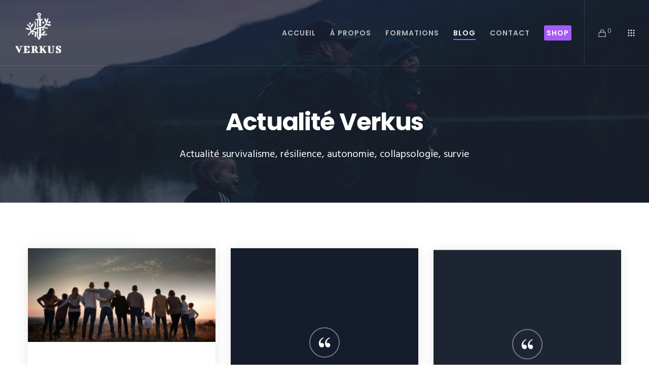

--- FILE ---
content_type: text/html; charset=utf-8
request_url: https://www.google.com/recaptcha/api2/anchor?ar=1&k=6LdLwfwUAAAAAJWBz2Dwl5LxCr4s5Eq-P0o9THMk&co=aHR0cHM6Ly92ZXJrdXMuZnI6NDQz&hl=en&v=N67nZn4AqZkNcbeMu4prBgzg&size=invisible&anchor-ms=20000&execute-ms=30000&cb=8l05ta41p2wm
body_size: 48527
content:
<!DOCTYPE HTML><html dir="ltr" lang="en"><head><meta http-equiv="Content-Type" content="text/html; charset=UTF-8">
<meta http-equiv="X-UA-Compatible" content="IE=edge">
<title>reCAPTCHA</title>
<style type="text/css">
/* cyrillic-ext */
@font-face {
  font-family: 'Roboto';
  font-style: normal;
  font-weight: 400;
  font-stretch: 100%;
  src: url(//fonts.gstatic.com/s/roboto/v48/KFO7CnqEu92Fr1ME7kSn66aGLdTylUAMa3GUBHMdazTgWw.woff2) format('woff2');
  unicode-range: U+0460-052F, U+1C80-1C8A, U+20B4, U+2DE0-2DFF, U+A640-A69F, U+FE2E-FE2F;
}
/* cyrillic */
@font-face {
  font-family: 'Roboto';
  font-style: normal;
  font-weight: 400;
  font-stretch: 100%;
  src: url(//fonts.gstatic.com/s/roboto/v48/KFO7CnqEu92Fr1ME7kSn66aGLdTylUAMa3iUBHMdazTgWw.woff2) format('woff2');
  unicode-range: U+0301, U+0400-045F, U+0490-0491, U+04B0-04B1, U+2116;
}
/* greek-ext */
@font-face {
  font-family: 'Roboto';
  font-style: normal;
  font-weight: 400;
  font-stretch: 100%;
  src: url(//fonts.gstatic.com/s/roboto/v48/KFO7CnqEu92Fr1ME7kSn66aGLdTylUAMa3CUBHMdazTgWw.woff2) format('woff2');
  unicode-range: U+1F00-1FFF;
}
/* greek */
@font-face {
  font-family: 'Roboto';
  font-style: normal;
  font-weight: 400;
  font-stretch: 100%;
  src: url(//fonts.gstatic.com/s/roboto/v48/KFO7CnqEu92Fr1ME7kSn66aGLdTylUAMa3-UBHMdazTgWw.woff2) format('woff2');
  unicode-range: U+0370-0377, U+037A-037F, U+0384-038A, U+038C, U+038E-03A1, U+03A3-03FF;
}
/* math */
@font-face {
  font-family: 'Roboto';
  font-style: normal;
  font-weight: 400;
  font-stretch: 100%;
  src: url(//fonts.gstatic.com/s/roboto/v48/KFO7CnqEu92Fr1ME7kSn66aGLdTylUAMawCUBHMdazTgWw.woff2) format('woff2');
  unicode-range: U+0302-0303, U+0305, U+0307-0308, U+0310, U+0312, U+0315, U+031A, U+0326-0327, U+032C, U+032F-0330, U+0332-0333, U+0338, U+033A, U+0346, U+034D, U+0391-03A1, U+03A3-03A9, U+03B1-03C9, U+03D1, U+03D5-03D6, U+03F0-03F1, U+03F4-03F5, U+2016-2017, U+2034-2038, U+203C, U+2040, U+2043, U+2047, U+2050, U+2057, U+205F, U+2070-2071, U+2074-208E, U+2090-209C, U+20D0-20DC, U+20E1, U+20E5-20EF, U+2100-2112, U+2114-2115, U+2117-2121, U+2123-214F, U+2190, U+2192, U+2194-21AE, U+21B0-21E5, U+21F1-21F2, U+21F4-2211, U+2213-2214, U+2216-22FF, U+2308-230B, U+2310, U+2319, U+231C-2321, U+2336-237A, U+237C, U+2395, U+239B-23B7, U+23D0, U+23DC-23E1, U+2474-2475, U+25AF, U+25B3, U+25B7, U+25BD, U+25C1, U+25CA, U+25CC, U+25FB, U+266D-266F, U+27C0-27FF, U+2900-2AFF, U+2B0E-2B11, U+2B30-2B4C, U+2BFE, U+3030, U+FF5B, U+FF5D, U+1D400-1D7FF, U+1EE00-1EEFF;
}
/* symbols */
@font-face {
  font-family: 'Roboto';
  font-style: normal;
  font-weight: 400;
  font-stretch: 100%;
  src: url(//fonts.gstatic.com/s/roboto/v48/KFO7CnqEu92Fr1ME7kSn66aGLdTylUAMaxKUBHMdazTgWw.woff2) format('woff2');
  unicode-range: U+0001-000C, U+000E-001F, U+007F-009F, U+20DD-20E0, U+20E2-20E4, U+2150-218F, U+2190, U+2192, U+2194-2199, U+21AF, U+21E6-21F0, U+21F3, U+2218-2219, U+2299, U+22C4-22C6, U+2300-243F, U+2440-244A, U+2460-24FF, U+25A0-27BF, U+2800-28FF, U+2921-2922, U+2981, U+29BF, U+29EB, U+2B00-2BFF, U+4DC0-4DFF, U+FFF9-FFFB, U+10140-1018E, U+10190-1019C, U+101A0, U+101D0-101FD, U+102E0-102FB, U+10E60-10E7E, U+1D2C0-1D2D3, U+1D2E0-1D37F, U+1F000-1F0FF, U+1F100-1F1AD, U+1F1E6-1F1FF, U+1F30D-1F30F, U+1F315, U+1F31C, U+1F31E, U+1F320-1F32C, U+1F336, U+1F378, U+1F37D, U+1F382, U+1F393-1F39F, U+1F3A7-1F3A8, U+1F3AC-1F3AF, U+1F3C2, U+1F3C4-1F3C6, U+1F3CA-1F3CE, U+1F3D4-1F3E0, U+1F3ED, U+1F3F1-1F3F3, U+1F3F5-1F3F7, U+1F408, U+1F415, U+1F41F, U+1F426, U+1F43F, U+1F441-1F442, U+1F444, U+1F446-1F449, U+1F44C-1F44E, U+1F453, U+1F46A, U+1F47D, U+1F4A3, U+1F4B0, U+1F4B3, U+1F4B9, U+1F4BB, U+1F4BF, U+1F4C8-1F4CB, U+1F4D6, U+1F4DA, U+1F4DF, U+1F4E3-1F4E6, U+1F4EA-1F4ED, U+1F4F7, U+1F4F9-1F4FB, U+1F4FD-1F4FE, U+1F503, U+1F507-1F50B, U+1F50D, U+1F512-1F513, U+1F53E-1F54A, U+1F54F-1F5FA, U+1F610, U+1F650-1F67F, U+1F687, U+1F68D, U+1F691, U+1F694, U+1F698, U+1F6AD, U+1F6B2, U+1F6B9-1F6BA, U+1F6BC, U+1F6C6-1F6CF, U+1F6D3-1F6D7, U+1F6E0-1F6EA, U+1F6F0-1F6F3, U+1F6F7-1F6FC, U+1F700-1F7FF, U+1F800-1F80B, U+1F810-1F847, U+1F850-1F859, U+1F860-1F887, U+1F890-1F8AD, U+1F8B0-1F8BB, U+1F8C0-1F8C1, U+1F900-1F90B, U+1F93B, U+1F946, U+1F984, U+1F996, U+1F9E9, U+1FA00-1FA6F, U+1FA70-1FA7C, U+1FA80-1FA89, U+1FA8F-1FAC6, U+1FACE-1FADC, U+1FADF-1FAE9, U+1FAF0-1FAF8, U+1FB00-1FBFF;
}
/* vietnamese */
@font-face {
  font-family: 'Roboto';
  font-style: normal;
  font-weight: 400;
  font-stretch: 100%;
  src: url(//fonts.gstatic.com/s/roboto/v48/KFO7CnqEu92Fr1ME7kSn66aGLdTylUAMa3OUBHMdazTgWw.woff2) format('woff2');
  unicode-range: U+0102-0103, U+0110-0111, U+0128-0129, U+0168-0169, U+01A0-01A1, U+01AF-01B0, U+0300-0301, U+0303-0304, U+0308-0309, U+0323, U+0329, U+1EA0-1EF9, U+20AB;
}
/* latin-ext */
@font-face {
  font-family: 'Roboto';
  font-style: normal;
  font-weight: 400;
  font-stretch: 100%;
  src: url(//fonts.gstatic.com/s/roboto/v48/KFO7CnqEu92Fr1ME7kSn66aGLdTylUAMa3KUBHMdazTgWw.woff2) format('woff2');
  unicode-range: U+0100-02BA, U+02BD-02C5, U+02C7-02CC, U+02CE-02D7, U+02DD-02FF, U+0304, U+0308, U+0329, U+1D00-1DBF, U+1E00-1E9F, U+1EF2-1EFF, U+2020, U+20A0-20AB, U+20AD-20C0, U+2113, U+2C60-2C7F, U+A720-A7FF;
}
/* latin */
@font-face {
  font-family: 'Roboto';
  font-style: normal;
  font-weight: 400;
  font-stretch: 100%;
  src: url(//fonts.gstatic.com/s/roboto/v48/KFO7CnqEu92Fr1ME7kSn66aGLdTylUAMa3yUBHMdazQ.woff2) format('woff2');
  unicode-range: U+0000-00FF, U+0131, U+0152-0153, U+02BB-02BC, U+02C6, U+02DA, U+02DC, U+0304, U+0308, U+0329, U+2000-206F, U+20AC, U+2122, U+2191, U+2193, U+2212, U+2215, U+FEFF, U+FFFD;
}
/* cyrillic-ext */
@font-face {
  font-family: 'Roboto';
  font-style: normal;
  font-weight: 500;
  font-stretch: 100%;
  src: url(//fonts.gstatic.com/s/roboto/v48/KFO7CnqEu92Fr1ME7kSn66aGLdTylUAMa3GUBHMdazTgWw.woff2) format('woff2');
  unicode-range: U+0460-052F, U+1C80-1C8A, U+20B4, U+2DE0-2DFF, U+A640-A69F, U+FE2E-FE2F;
}
/* cyrillic */
@font-face {
  font-family: 'Roboto';
  font-style: normal;
  font-weight: 500;
  font-stretch: 100%;
  src: url(//fonts.gstatic.com/s/roboto/v48/KFO7CnqEu92Fr1ME7kSn66aGLdTylUAMa3iUBHMdazTgWw.woff2) format('woff2');
  unicode-range: U+0301, U+0400-045F, U+0490-0491, U+04B0-04B1, U+2116;
}
/* greek-ext */
@font-face {
  font-family: 'Roboto';
  font-style: normal;
  font-weight: 500;
  font-stretch: 100%;
  src: url(//fonts.gstatic.com/s/roboto/v48/KFO7CnqEu92Fr1ME7kSn66aGLdTylUAMa3CUBHMdazTgWw.woff2) format('woff2');
  unicode-range: U+1F00-1FFF;
}
/* greek */
@font-face {
  font-family: 'Roboto';
  font-style: normal;
  font-weight: 500;
  font-stretch: 100%;
  src: url(//fonts.gstatic.com/s/roboto/v48/KFO7CnqEu92Fr1ME7kSn66aGLdTylUAMa3-UBHMdazTgWw.woff2) format('woff2');
  unicode-range: U+0370-0377, U+037A-037F, U+0384-038A, U+038C, U+038E-03A1, U+03A3-03FF;
}
/* math */
@font-face {
  font-family: 'Roboto';
  font-style: normal;
  font-weight: 500;
  font-stretch: 100%;
  src: url(//fonts.gstatic.com/s/roboto/v48/KFO7CnqEu92Fr1ME7kSn66aGLdTylUAMawCUBHMdazTgWw.woff2) format('woff2');
  unicode-range: U+0302-0303, U+0305, U+0307-0308, U+0310, U+0312, U+0315, U+031A, U+0326-0327, U+032C, U+032F-0330, U+0332-0333, U+0338, U+033A, U+0346, U+034D, U+0391-03A1, U+03A3-03A9, U+03B1-03C9, U+03D1, U+03D5-03D6, U+03F0-03F1, U+03F4-03F5, U+2016-2017, U+2034-2038, U+203C, U+2040, U+2043, U+2047, U+2050, U+2057, U+205F, U+2070-2071, U+2074-208E, U+2090-209C, U+20D0-20DC, U+20E1, U+20E5-20EF, U+2100-2112, U+2114-2115, U+2117-2121, U+2123-214F, U+2190, U+2192, U+2194-21AE, U+21B0-21E5, U+21F1-21F2, U+21F4-2211, U+2213-2214, U+2216-22FF, U+2308-230B, U+2310, U+2319, U+231C-2321, U+2336-237A, U+237C, U+2395, U+239B-23B7, U+23D0, U+23DC-23E1, U+2474-2475, U+25AF, U+25B3, U+25B7, U+25BD, U+25C1, U+25CA, U+25CC, U+25FB, U+266D-266F, U+27C0-27FF, U+2900-2AFF, U+2B0E-2B11, U+2B30-2B4C, U+2BFE, U+3030, U+FF5B, U+FF5D, U+1D400-1D7FF, U+1EE00-1EEFF;
}
/* symbols */
@font-face {
  font-family: 'Roboto';
  font-style: normal;
  font-weight: 500;
  font-stretch: 100%;
  src: url(//fonts.gstatic.com/s/roboto/v48/KFO7CnqEu92Fr1ME7kSn66aGLdTylUAMaxKUBHMdazTgWw.woff2) format('woff2');
  unicode-range: U+0001-000C, U+000E-001F, U+007F-009F, U+20DD-20E0, U+20E2-20E4, U+2150-218F, U+2190, U+2192, U+2194-2199, U+21AF, U+21E6-21F0, U+21F3, U+2218-2219, U+2299, U+22C4-22C6, U+2300-243F, U+2440-244A, U+2460-24FF, U+25A0-27BF, U+2800-28FF, U+2921-2922, U+2981, U+29BF, U+29EB, U+2B00-2BFF, U+4DC0-4DFF, U+FFF9-FFFB, U+10140-1018E, U+10190-1019C, U+101A0, U+101D0-101FD, U+102E0-102FB, U+10E60-10E7E, U+1D2C0-1D2D3, U+1D2E0-1D37F, U+1F000-1F0FF, U+1F100-1F1AD, U+1F1E6-1F1FF, U+1F30D-1F30F, U+1F315, U+1F31C, U+1F31E, U+1F320-1F32C, U+1F336, U+1F378, U+1F37D, U+1F382, U+1F393-1F39F, U+1F3A7-1F3A8, U+1F3AC-1F3AF, U+1F3C2, U+1F3C4-1F3C6, U+1F3CA-1F3CE, U+1F3D4-1F3E0, U+1F3ED, U+1F3F1-1F3F3, U+1F3F5-1F3F7, U+1F408, U+1F415, U+1F41F, U+1F426, U+1F43F, U+1F441-1F442, U+1F444, U+1F446-1F449, U+1F44C-1F44E, U+1F453, U+1F46A, U+1F47D, U+1F4A3, U+1F4B0, U+1F4B3, U+1F4B9, U+1F4BB, U+1F4BF, U+1F4C8-1F4CB, U+1F4D6, U+1F4DA, U+1F4DF, U+1F4E3-1F4E6, U+1F4EA-1F4ED, U+1F4F7, U+1F4F9-1F4FB, U+1F4FD-1F4FE, U+1F503, U+1F507-1F50B, U+1F50D, U+1F512-1F513, U+1F53E-1F54A, U+1F54F-1F5FA, U+1F610, U+1F650-1F67F, U+1F687, U+1F68D, U+1F691, U+1F694, U+1F698, U+1F6AD, U+1F6B2, U+1F6B9-1F6BA, U+1F6BC, U+1F6C6-1F6CF, U+1F6D3-1F6D7, U+1F6E0-1F6EA, U+1F6F0-1F6F3, U+1F6F7-1F6FC, U+1F700-1F7FF, U+1F800-1F80B, U+1F810-1F847, U+1F850-1F859, U+1F860-1F887, U+1F890-1F8AD, U+1F8B0-1F8BB, U+1F8C0-1F8C1, U+1F900-1F90B, U+1F93B, U+1F946, U+1F984, U+1F996, U+1F9E9, U+1FA00-1FA6F, U+1FA70-1FA7C, U+1FA80-1FA89, U+1FA8F-1FAC6, U+1FACE-1FADC, U+1FADF-1FAE9, U+1FAF0-1FAF8, U+1FB00-1FBFF;
}
/* vietnamese */
@font-face {
  font-family: 'Roboto';
  font-style: normal;
  font-weight: 500;
  font-stretch: 100%;
  src: url(//fonts.gstatic.com/s/roboto/v48/KFO7CnqEu92Fr1ME7kSn66aGLdTylUAMa3OUBHMdazTgWw.woff2) format('woff2');
  unicode-range: U+0102-0103, U+0110-0111, U+0128-0129, U+0168-0169, U+01A0-01A1, U+01AF-01B0, U+0300-0301, U+0303-0304, U+0308-0309, U+0323, U+0329, U+1EA0-1EF9, U+20AB;
}
/* latin-ext */
@font-face {
  font-family: 'Roboto';
  font-style: normal;
  font-weight: 500;
  font-stretch: 100%;
  src: url(//fonts.gstatic.com/s/roboto/v48/KFO7CnqEu92Fr1ME7kSn66aGLdTylUAMa3KUBHMdazTgWw.woff2) format('woff2');
  unicode-range: U+0100-02BA, U+02BD-02C5, U+02C7-02CC, U+02CE-02D7, U+02DD-02FF, U+0304, U+0308, U+0329, U+1D00-1DBF, U+1E00-1E9F, U+1EF2-1EFF, U+2020, U+20A0-20AB, U+20AD-20C0, U+2113, U+2C60-2C7F, U+A720-A7FF;
}
/* latin */
@font-face {
  font-family: 'Roboto';
  font-style: normal;
  font-weight: 500;
  font-stretch: 100%;
  src: url(//fonts.gstatic.com/s/roboto/v48/KFO7CnqEu92Fr1ME7kSn66aGLdTylUAMa3yUBHMdazQ.woff2) format('woff2');
  unicode-range: U+0000-00FF, U+0131, U+0152-0153, U+02BB-02BC, U+02C6, U+02DA, U+02DC, U+0304, U+0308, U+0329, U+2000-206F, U+20AC, U+2122, U+2191, U+2193, U+2212, U+2215, U+FEFF, U+FFFD;
}
/* cyrillic-ext */
@font-face {
  font-family: 'Roboto';
  font-style: normal;
  font-weight: 900;
  font-stretch: 100%;
  src: url(//fonts.gstatic.com/s/roboto/v48/KFO7CnqEu92Fr1ME7kSn66aGLdTylUAMa3GUBHMdazTgWw.woff2) format('woff2');
  unicode-range: U+0460-052F, U+1C80-1C8A, U+20B4, U+2DE0-2DFF, U+A640-A69F, U+FE2E-FE2F;
}
/* cyrillic */
@font-face {
  font-family: 'Roboto';
  font-style: normal;
  font-weight: 900;
  font-stretch: 100%;
  src: url(//fonts.gstatic.com/s/roboto/v48/KFO7CnqEu92Fr1ME7kSn66aGLdTylUAMa3iUBHMdazTgWw.woff2) format('woff2');
  unicode-range: U+0301, U+0400-045F, U+0490-0491, U+04B0-04B1, U+2116;
}
/* greek-ext */
@font-face {
  font-family: 'Roboto';
  font-style: normal;
  font-weight: 900;
  font-stretch: 100%;
  src: url(//fonts.gstatic.com/s/roboto/v48/KFO7CnqEu92Fr1ME7kSn66aGLdTylUAMa3CUBHMdazTgWw.woff2) format('woff2');
  unicode-range: U+1F00-1FFF;
}
/* greek */
@font-face {
  font-family: 'Roboto';
  font-style: normal;
  font-weight: 900;
  font-stretch: 100%;
  src: url(//fonts.gstatic.com/s/roboto/v48/KFO7CnqEu92Fr1ME7kSn66aGLdTylUAMa3-UBHMdazTgWw.woff2) format('woff2');
  unicode-range: U+0370-0377, U+037A-037F, U+0384-038A, U+038C, U+038E-03A1, U+03A3-03FF;
}
/* math */
@font-face {
  font-family: 'Roboto';
  font-style: normal;
  font-weight: 900;
  font-stretch: 100%;
  src: url(//fonts.gstatic.com/s/roboto/v48/KFO7CnqEu92Fr1ME7kSn66aGLdTylUAMawCUBHMdazTgWw.woff2) format('woff2');
  unicode-range: U+0302-0303, U+0305, U+0307-0308, U+0310, U+0312, U+0315, U+031A, U+0326-0327, U+032C, U+032F-0330, U+0332-0333, U+0338, U+033A, U+0346, U+034D, U+0391-03A1, U+03A3-03A9, U+03B1-03C9, U+03D1, U+03D5-03D6, U+03F0-03F1, U+03F4-03F5, U+2016-2017, U+2034-2038, U+203C, U+2040, U+2043, U+2047, U+2050, U+2057, U+205F, U+2070-2071, U+2074-208E, U+2090-209C, U+20D0-20DC, U+20E1, U+20E5-20EF, U+2100-2112, U+2114-2115, U+2117-2121, U+2123-214F, U+2190, U+2192, U+2194-21AE, U+21B0-21E5, U+21F1-21F2, U+21F4-2211, U+2213-2214, U+2216-22FF, U+2308-230B, U+2310, U+2319, U+231C-2321, U+2336-237A, U+237C, U+2395, U+239B-23B7, U+23D0, U+23DC-23E1, U+2474-2475, U+25AF, U+25B3, U+25B7, U+25BD, U+25C1, U+25CA, U+25CC, U+25FB, U+266D-266F, U+27C0-27FF, U+2900-2AFF, U+2B0E-2B11, U+2B30-2B4C, U+2BFE, U+3030, U+FF5B, U+FF5D, U+1D400-1D7FF, U+1EE00-1EEFF;
}
/* symbols */
@font-face {
  font-family: 'Roboto';
  font-style: normal;
  font-weight: 900;
  font-stretch: 100%;
  src: url(//fonts.gstatic.com/s/roboto/v48/KFO7CnqEu92Fr1ME7kSn66aGLdTylUAMaxKUBHMdazTgWw.woff2) format('woff2');
  unicode-range: U+0001-000C, U+000E-001F, U+007F-009F, U+20DD-20E0, U+20E2-20E4, U+2150-218F, U+2190, U+2192, U+2194-2199, U+21AF, U+21E6-21F0, U+21F3, U+2218-2219, U+2299, U+22C4-22C6, U+2300-243F, U+2440-244A, U+2460-24FF, U+25A0-27BF, U+2800-28FF, U+2921-2922, U+2981, U+29BF, U+29EB, U+2B00-2BFF, U+4DC0-4DFF, U+FFF9-FFFB, U+10140-1018E, U+10190-1019C, U+101A0, U+101D0-101FD, U+102E0-102FB, U+10E60-10E7E, U+1D2C0-1D2D3, U+1D2E0-1D37F, U+1F000-1F0FF, U+1F100-1F1AD, U+1F1E6-1F1FF, U+1F30D-1F30F, U+1F315, U+1F31C, U+1F31E, U+1F320-1F32C, U+1F336, U+1F378, U+1F37D, U+1F382, U+1F393-1F39F, U+1F3A7-1F3A8, U+1F3AC-1F3AF, U+1F3C2, U+1F3C4-1F3C6, U+1F3CA-1F3CE, U+1F3D4-1F3E0, U+1F3ED, U+1F3F1-1F3F3, U+1F3F5-1F3F7, U+1F408, U+1F415, U+1F41F, U+1F426, U+1F43F, U+1F441-1F442, U+1F444, U+1F446-1F449, U+1F44C-1F44E, U+1F453, U+1F46A, U+1F47D, U+1F4A3, U+1F4B0, U+1F4B3, U+1F4B9, U+1F4BB, U+1F4BF, U+1F4C8-1F4CB, U+1F4D6, U+1F4DA, U+1F4DF, U+1F4E3-1F4E6, U+1F4EA-1F4ED, U+1F4F7, U+1F4F9-1F4FB, U+1F4FD-1F4FE, U+1F503, U+1F507-1F50B, U+1F50D, U+1F512-1F513, U+1F53E-1F54A, U+1F54F-1F5FA, U+1F610, U+1F650-1F67F, U+1F687, U+1F68D, U+1F691, U+1F694, U+1F698, U+1F6AD, U+1F6B2, U+1F6B9-1F6BA, U+1F6BC, U+1F6C6-1F6CF, U+1F6D3-1F6D7, U+1F6E0-1F6EA, U+1F6F0-1F6F3, U+1F6F7-1F6FC, U+1F700-1F7FF, U+1F800-1F80B, U+1F810-1F847, U+1F850-1F859, U+1F860-1F887, U+1F890-1F8AD, U+1F8B0-1F8BB, U+1F8C0-1F8C1, U+1F900-1F90B, U+1F93B, U+1F946, U+1F984, U+1F996, U+1F9E9, U+1FA00-1FA6F, U+1FA70-1FA7C, U+1FA80-1FA89, U+1FA8F-1FAC6, U+1FACE-1FADC, U+1FADF-1FAE9, U+1FAF0-1FAF8, U+1FB00-1FBFF;
}
/* vietnamese */
@font-face {
  font-family: 'Roboto';
  font-style: normal;
  font-weight: 900;
  font-stretch: 100%;
  src: url(//fonts.gstatic.com/s/roboto/v48/KFO7CnqEu92Fr1ME7kSn66aGLdTylUAMa3OUBHMdazTgWw.woff2) format('woff2');
  unicode-range: U+0102-0103, U+0110-0111, U+0128-0129, U+0168-0169, U+01A0-01A1, U+01AF-01B0, U+0300-0301, U+0303-0304, U+0308-0309, U+0323, U+0329, U+1EA0-1EF9, U+20AB;
}
/* latin-ext */
@font-face {
  font-family: 'Roboto';
  font-style: normal;
  font-weight: 900;
  font-stretch: 100%;
  src: url(//fonts.gstatic.com/s/roboto/v48/KFO7CnqEu92Fr1ME7kSn66aGLdTylUAMa3KUBHMdazTgWw.woff2) format('woff2');
  unicode-range: U+0100-02BA, U+02BD-02C5, U+02C7-02CC, U+02CE-02D7, U+02DD-02FF, U+0304, U+0308, U+0329, U+1D00-1DBF, U+1E00-1E9F, U+1EF2-1EFF, U+2020, U+20A0-20AB, U+20AD-20C0, U+2113, U+2C60-2C7F, U+A720-A7FF;
}
/* latin */
@font-face {
  font-family: 'Roboto';
  font-style: normal;
  font-weight: 900;
  font-stretch: 100%;
  src: url(//fonts.gstatic.com/s/roboto/v48/KFO7CnqEu92Fr1ME7kSn66aGLdTylUAMa3yUBHMdazQ.woff2) format('woff2');
  unicode-range: U+0000-00FF, U+0131, U+0152-0153, U+02BB-02BC, U+02C6, U+02DA, U+02DC, U+0304, U+0308, U+0329, U+2000-206F, U+20AC, U+2122, U+2191, U+2193, U+2212, U+2215, U+FEFF, U+FFFD;
}

</style>
<link rel="stylesheet" type="text/css" href="https://www.gstatic.com/recaptcha/releases/N67nZn4AqZkNcbeMu4prBgzg/styles__ltr.css">
<script nonce="izIR1E8vHPYSfgrCCzdnhA" type="text/javascript">window['__recaptcha_api'] = 'https://www.google.com/recaptcha/api2/';</script>
<script type="text/javascript" src="https://www.gstatic.com/recaptcha/releases/N67nZn4AqZkNcbeMu4prBgzg/recaptcha__en.js" nonce="izIR1E8vHPYSfgrCCzdnhA">
      
    </script></head>
<body><div id="rc-anchor-alert" class="rc-anchor-alert"></div>
<input type="hidden" id="recaptcha-token" value="[base64]">
<script type="text/javascript" nonce="izIR1E8vHPYSfgrCCzdnhA">
      recaptcha.anchor.Main.init("[\x22ainput\x22,[\x22bgdata\x22,\x22\x22,\[base64]/[base64]/[base64]/[base64]/[base64]/[base64]/KGcoTywyNTMsTy5PKSxVRyhPLEMpKTpnKE8sMjUzLEMpLE8pKSxsKSksTykpfSxieT1mdW5jdGlvbihDLE8sdSxsKXtmb3IobD0odT1SKEMpLDApO08+MDtPLS0pbD1sPDw4fFooQyk7ZyhDLHUsbCl9LFVHPWZ1bmN0aW9uKEMsTyl7Qy5pLmxlbmd0aD4xMDQ/[base64]/[base64]/[base64]/[base64]/[base64]/[base64]/[base64]\\u003d\x22,\[base64]\\u003d\\u003d\x22,\x22w7g0DsK1wqnDuj5KJG1VD8O6wps1wo0kwrfCgMOdw7IQVMOVTMOMBSHDkMOgw4JzQ8K/NghfTsODJhLDqTofw4MUJ8O/JcOWwo5aVDcNVMKqBhDDnjpqQyDCrVvCrTZRYsO9w7XCisKXaCxVwrMnwrVrw5VLThgHwrM+wr3CvjzDjsKJB1Q4HcOMJDYQwp4/c1khECgSURsLN8KTV8OGSMOuGgnCtQrDsHt5wroQWgA6wq/DuMKww5PDj8K9dkzDqhVzwotnw4xuecKaWFDDiE4jUsOmGMKTw5HDhsKYWlNlIsOTDUNgw53Cu1kvN11HfUBtSVc+S8K/[base64]/DrsO8NTklwp/[base64]/HsKxemIAw54dw5nCh8O+LMO8w6tcM8OkKMKcTTdTwp/CisKWBsKZGMKqbsOPQcOvWsKrFFERJcKPwq0Tw6nCjcKQw4pXLhLCksOKw4vCoAtKGDEIwpbCk0EDw6HDu2HDsMKywqkkQhvCtcKzJx7DqMOTT1HCgzHCi0NjfsK7w5HDtsKNwrFNIcKXccKhwp0Dw4jCnmt7RcORX8OvYh8/w7DDg2pEwrE1FsKQbcOaB0HDlkwxHcO7wq/CrDrClMOhXcOaV3EpDXM0w7NVDhTDtmsFw5jDl2zClkdIGxLDkhDDisOIw7wtw5XDjsKoNcOGfSJaUcOKwr40O03DlcKtN8Kwwp/ChAFrIcOYw7w4Y8Kvw7U+Xj99wo1hw6LDoHhVTMOkw5rDoMOlJsKVw59+wohUwptgw7BPAz0GwrDCusOvWxbCgwgKZ8OjCsO/OsKcw6oBLRzDncOFw4rCisK+w6jCmBLCrDvDvTvDpGHCqAjCmcOdwrLDhXrCllptdcKbwpvClQbCo2XDkVgxw6Y/wqHDqMKzw4/DszYLfcOyw77DlMKdZ8Obwo/DoMKUw4fCvCJNw4BDwqpzw7dlwpfCsj1mw7hrC2fDmsOaGQDDl1rDs8O1DMOSw4V6w64GN8ORwrvDhMOFBVjCqDcWMXzDpzBnwpMDw6jDnW4MLlrDnm0ROMKPdX9hw71ZOCFwwq7Dp8KEKE1OwodSwqtiw6oYCcK5WsORwoPCh8K/wr7ChMOVw4Rjwp3CihJIwojDnhrDp8KvIz/Dk0PDmsOwBsK3CC4fw6Ukw6loDXHCkzRNwq4pw40nLk4OXcONJcKQT8K1KcORw5puw77DisOsJn3CjQEfwqghOsKKw4DDtnVJcEfDnTfDiHJew6vClyBzcMOZFhPCqlTChzl5SjHDiMOlw6p3b8OlFsKYwqdRwoQ4wpgVGWNVwovDr8KZwq/Dj3Ngw47DgXk6AStiCcO+wqPCk0/DsBgzwrbDjzUsZVslHcORSEfCuMKowqnDq8KbS3TDlgVFC8K5wo8VaS3DqMKRwrxXOHMbSsOOw6vDswLDkMOywpYkQh/ClxhCw5V9wpJ7LsOxAirDsHnDmMOewpsxwp9KNEPDgcKYUVjDicO4w5bCucKIXAZQJ8KlwqjDpk4rLRYlwrYaK0XDvl3CunZ1Y8Osw6ENw5XCpm7DtXvCuj/CiXfCkjDDssKAVsKPbTsQw5McIDZpw7wow5wNS8KhNhIyT2M/IhsOwqjCn0zDvRzCk8O+w58hwoMAw5/DisOWw49sF8OrwonDgcKXXSTCiDXCvMKLwohvwrUow7JsA07CqTNTwrgDLCnDrcO/AsKqX2fCqHshP8OJwpEga3oKLMOew4nCkhMwwovDtMOYw5bDh8KQAgRdeMOMwqnCusO5eAXClsOGw4fCii3CucOQwrvCpcKLwpBmNizCksOEX8K8cjfCp8ODwr/Criswwr/Dgk45wozCtF8pwp3CpMO2w7FUw7lGwp3DlcKlGcK9woXDjHRCwpU6w6x6w6zCqsO+wo89w4cwLcOOPH/DtnXCpcK7w71kw7UOw7szw5QfLglaDsKSRsKLwoAfI07DtHHCg8OLTSBrDcK2Pkt5w5hwwqHDl8OlwpPCkMKiE8KpWsOuU3zDqcO1McO/w6LCrsKHNcO+wrvCmWvDunDDuBvCsx8fHsKfF8OTeDvDssKlLnAUw6rCgxLCqGEwwqHDqsK6w5gAwpjCksOAP8K/FsK+BMO0wpMlHyDCj0xrVyjChcOWdTUZA8KwwqUfwqUqZ8OEw7Zxw7VMwphFc8OsG8KJw5lfeQNMw7RVwr/CmcO/RcO9QyDCmMOhw7FGw5XDlsKqcsORw6DDhcOgwrIxw5jCk8OTIhfDpFQlwoXDmcOnUkhbX8OtKWfDs8KIwo5sw4vDucO5wqg6wpHDllVUw5ZAwrQbwrU8URLCvE/[base64]/[base64]/w6LCjAnDlcKWw5vDlMK4fMKuPy8bYQAyw4fCgGVXwpzDrsKYwoA5wro9w7bChBvCrcO3XcKDwqd+WC8mL8Kvw7Avw4jCtMOmw5ZmD8KRNcOxWUrDjsK4w6/DpCXClsK/[base64]/DonPCq8OgDxvDhBJuDVt1wqPCsU3DhH7DnS4JHXPDly/CvGRlfRQDwrvDtcOHPxHCmllbKU8xecOpw7DDpVB0woAaw7UIw7cdwpDCl8KOOiPDn8KnwoUXwrbCshEsw6wMRnQlEHvCgjLDoUIAw7h0QcObWVYaw4PCs8KKwovDnHpcD8ORw4sQVFEZwpbCt8KOwoLCmcOIw7zCrMKlw5TDhsKaTHRwwo7CkClRIwXDrsOkWsOhw7/DucOBw6RVw4LCm8Ovw6HCncKwWDjCtSdrw4nCn3nCqEjDocOzw6dIScKkfMKmAFnCsSIXwp/CtcOhwqF8w6HCjcKxwpLDr2k+e8OOwrDCv8Oow5V9ccO+W2/[base64]/CjMO2w5TChMOOwozDm2nDusKlw7XDtFfDqFjClsKKVAdqwqBiEDDCqsO/w67CkgDDgH/DusOMLRUZwqgLw7oRbTorX1UhWxN2J8KFJcO1LsKbwqrCpnTCr8OFw79aM0NyJ0XCnHAhw4DDt8Orw6XCiEF8wpHCqTF5w5bCgF50w70cZcKFwqUtPcK0w65oXicSw7bDl2p3H1gsecKXw5xATRIdPcKCEj3DnMKwVGnChsKtJ8OpIHDDhMKgw7tVX8K/w6FzwqLDiFVpw4bCk3vDlV3Ct8OYw5nDjgo2BMOkw6whWTnCj8KUJ2sXw409QcOjeT0mZsO/wphnfMKRw57DjH/CscKjwo4Iw6tnPcOyw6UOUGkUcxtFw4o0cSfDv2EZw7TCrsKTWkQXc8K/JcKMCwR3wrTCul5VZAtiIcKqw6rDtD4Uw7Fyw4BlR1LDjGXDrsKRLMKFw4fCgMOnwoLChsKYKjvDqcKVRQzDnsOkwrFkw5HCj8Kiwpx9bsOMwoNAwqwXwoPDkV0ow61tHcOZwogTNMOsw77Cq8OTwoY0wqLCi8O/XsKew51dwqLCp3AEIsOHw5Yxw6LCqWLDl2TDqmgvwrVMdmXCmm3Do1wRwrvDi8OMawFfw41FK1zCisOvw4DCkkHDmDrCph3Dr8O2wr9jw5U+w5/Dt1rCicKCIcKdw7VURH1Rw70/wqNeXXoFYMOTwoBQworDnAMBwoTCnX7Ck3/Cok9Bw5bCosK2w5XDtSg8wpc/w4JJP8Kew77Cr8O9wrLCh8KOSmcXwrvCvMKWcxrDjMO7w6o8w6PDp8OFw7lIbGrDu8KBJzzCn8KOwq1yKS5Lw6FqI8O/w7jCvcOPAkYYwo8PX8Kmw6xjJXh+w7t5RWbDgMKKbwfDuVcKeMKIwq/Dt8OHwp7DvcO5w5svworDh8KLw498w53DsMKwwpvClcOIBSU9w4vDk8Kjw4/Do38afkMzw6HDpcKJMknDhkfDo8Ooc3HCjMOnQsKlw7jDicO/w4/DgcKfwqkiwpB+w61nwp/DoVPDj3/Cs3PDg8KOw4HDqz9kwpBvQsKRCcKQE8ObwrfCucKdW8Kywo0oMGxcGcK9PcOuw5EAw7xjLMK9wrIjTDdRw65LcMKSwpsIw6LDukdkQh3DgsOvwrTCpcOdCy/Dm8OjwpUqw6AAw6RcGcOFbWd8CcOAdMKMJMOwMhjCnlc6wonDsWAUw6hPwpYFwrrClHYmL8OXwoXDl24Ww7TCrmbCs8KQOH3ChMOjGmBVbF5LLMKcwqXDjV/DusOtw4/DkkDDgMOyZgbDtSpGwo9Pw75xwoLCusKewqROGsKHaUnChHXCgj3CmSbDq3YZw63DlcKAGiwww6NaUcO/wot3e8ORaztgZMKpd8KHa8Owwp/CoTjCoUsWJ8OPPgrChsObwprDh0FQwrN/OsKjIcOQw57DgRkvw4nDiVhjw4XCisKSwq/Dm8O+wp/[base64]/w6zClVzClsKrGEFhw6t4PMKXw7EKw7F3w4DDrxLDl2phwoYlwrUSw5jDssOxwq/Dj8Kzw4smNsK8wrDCmiHDpMOEV1vDp0PCtMOgFw/CkMKiYk/CjMOpwosBCyI7w7HDqXYQTMOsSsO5wqrClSfCi8KWecOwwo3DsCF8HRnCqljDvcKdwooBw7vCtMOGw6HDtzLDp8Ofw5LCvxR0w7/CnCnDnMK5NQgVJC7DksOXWxHDvsKQwrE9w4fCj0Irw5Vzw5DCnQHCoMO+w7HCrcOMBsO6BMO0dcOhAcKBw6VQS8O0w7fDqm5rDMOnH8KcesOvD8OLJz/DoMOlwrkKeEXChALCi8KSwpDCqxVQwrtRwobDl0bCmnhZwrzDgMKTw7XCgx15w6xYD8KUNsKJwrZ7TsKOEFUaw5nCrw/DjsKYwq8JLMK6CRM6wpQKw6sIDx7DtHAVw7wiwpdQw5fChS7CvmFfworClh8pVUTCt38TwprDgmnCuXTDhsKbG1tcw7rDnjDDshvDicKSw5vCtMKkw59rwoF8Gz/Do3hlw4XCrMK0AsOUwqHChcKvwqIOGsO2KMKkwrN0w7wkVikyQxXDo8ONw5nDoiLCuVXDt0bDvn8sUnFLbUXCncO6ahNiw53DvcK/[base64]/[base64]/WUduwp/[base64]/DksOAwrIRcsOuAMOhwoDDisKYwodEDHYbw4Z4w5rDtQHCqCdWHyISaVDCqsKXCMKZwpliUsKUWcKREG8OIsKnNhMmwrRaw7cmU8K2U8KlwobCpkbCvgMdCcK5wq/[base64]/[base64]/wr0twoXCi8KcwqhZw4fCjMOMw5zDs8KpVcOXJnTDu1EnwofCh8K8w5Vhw7rDpcOFw71jMjLDo8Ouw7E1wrZ/[base64]/[base64]/CpMOUw4vDhsO/w5/Cv8KIw7cNMMKbwpDDg8OadRPCvsK2f8OWw4lfwqLDocKuwohUbMO3GMK2w6EGwpTDv8O9bHvDscKgw57DgW4Zw405f8KowrBjAF3DuMK4IEpGw4zCknhhwqvDuVLCji7DiRzCuAZ1wr3DgMK7wp/CssOHwpwuWsOddcOQTMKvOEzCq8K/LiVnw5XDiGRkw7kbCg85E3ohw5fCkcOMwpjDv8K2wq5Qw744Yzpuwrtnb03ClsOBw5HDpsOOw7rDs1rDkUEowoDCusOaCcOURT3DvFnCmE/DuMKxSSssUGvCrwbCs8KVwoE2FSpdwqXDmCo0M0LCq0TChhYjR2XDmcO/UMK0bQgVw5VtB8K1wqYRandtd8OLw4rDuMOOUQsNw7/[base64]/fixew6c2w6bDphckw4/DucKNThPDkMKwwp1jLcO+T8Kcwq/DmsODXMKWSyNPwqI3O8KST8K0w4jDuA9jwppOMxNvwp7Dh8KlB8OCwpo9w7rDp8OFwoDCnxQCPcK0ZcOZMELDkwDCm8KTwoXDv8KewqHDtsK/LVh5wp5GYhF3FMOHfTnCmsO5TcKlTcKHw6fDsG3DiVhswpt5w7RvwqPDt0d/EcOJwrLCkVZFwqJaHsKwwq7Cr8O+w6hPE8K5JxtYwqTDqcK7WsKhd8KdAsKiwp4sw5nDlXktw7N2FBFqw63DtMOTwrjCojVNf8OfwrHDuMO5MMKSQcOoc2cxwqVWwoXChsKkw7XDg8OFE8Orw4BcwrQdGMKmw4HCuEZjX8OfBcK0wrJhEyjDsVLDoV/Ck2rDqsKdw5Jfw7DDi8OSw5tKCAnCm3nDtDlDwok3VzjDjQvCrcKNwpN1HkFyw4vCv8KnwprCpcKIKjYmwp4Fwp5UEj9JVsKZWATDk8OXw5rCkcK5wrbDv8Ozwo/CvRXCsMOiHyzCowIYFlFnw7zDoMOyGcKsDsKEFGfDtMKsw5EUR8KhB2J0UsK+FcKfVgzCrXfDhsOlwqnCncOoF8Owwp7DsMK4w5rDgkwRw5Y1w78NMX9rdy55w6DCl1/Cn37CnAfDoyrDtD3Dsy/DgMOfw50PcUbCtERYLMOwwrEiworDkcKRwrIsw6sIesKYPMKOw6dmBMKBwpjCmMK3w696w7Nfw58HwrJEMsOKwppCMTTCrlkpw4HCsAHCh8OSwoQ1CwTChzlBwqNSwrwLHcOub8O5wrR/w5ZLw7lPwoBIIBHDgQDCvgvDr3NHw4nDl8KXTcOTw5LDh8Kxwr/[base64]/Czh6ej4cw6zDjxlLL8KPwrRYwqc/wr/DnlzDi8OQccKES8KpO8ODwocFwrwAJFsAahhowp8Kw41Bw7w5Yj7DjsKoesOKw5hFwq7CqsK1w7XDqkdLwr7DnMKiJsK3wrzCpMK/EVXCrF7DrMKowrTDnsKLRcO7LyfDscKNwprDmCTCtcOBMlTCkMKYbmEWw6Euw7XDq0LDrSzDssKcw4laJUTDrnfDkcKjZ8KPd8OnEsOVaiHCmkx0woUCesOKIkFZQhcaw5fCgMK8TXPDo8OPwrjDmcOacUlmagrDrMKoZMORQT0mK09mwr/[base64]/CjcOHPcONLsKcw7JPdhlywqrDrnk+G8OewoDDicKcwphTw53CgzhKGTpQIMO+f8OAw54Tw4xUYsK1MWRYwpvDj2/[base64]/M8KWwq3ClBvDkgPDk8KcaBnCpXfCg8Opd8OhwqbCjcOrwrBtwq/ChnslQmvCvMKpwoXDuh3DqcOpwog3AcOINcOHWMKtw4Bvw7jDqGXDgFrCoi3DpgXDmAzDlcO5wq1ow7XCk8Obw6Z0wrRQw7oRwrMjw4LDpMORWi/DphbCvS7CksOCYcK9dcKbDMKbTMOYAsK0GQhgcl7CscKLKsO0w7ciCxoSI8OuwoNDP8OwNMOnFcK3wrvDl8O3wrYQb8KXInvDsmHDoE/[base64]/CrMOtVMK8wonCs8OWworCjsOTHcKJwqZyX8Oawp/ChsORwqLDqMOJw7s5L8KuY8OKw6zDqcKuw5VPwr7DtcOZYEUBMxhSw6hSQVYKw7EFw5UwQlPCssKWw7lwwql4ShjCssKBThPCpQNZwrnCjMKpLjTDp3tTw7PDs8O7wp/[base64]/Dt3EgdWJ8Q8K3F1kIwo1jesOfwqthLnBAw4TCukMIKSV/[base64]/Ck8O5w4F/wp7Cn3vDvTQzasKOwowRHiYGMcKQRsO6wpfDl8ODw4HDl8K2w6JAw5/CrsOkOMO4C8OjRgTCpMOHwo9pwpc2wqA2bQPCszfCiThcPMOCU1jDq8KWD8K7G3TCvsOtLMOmHHjDr8OsPy7DvBDDlMKmHMOvMg/Dq8OFQXEXLVFzAMKVDBsbwrlUZcK5wr1dwpbCnlYrwp/CssOew4DDhsKSOsKQVhthDzJzKgTDusOEZk5ePMOmbnTCn8OPw4/Dlk5Ow4TCi8ORGyQqwow2C8K+Q8OfXmrCkcK3wrATMxrDnsOzGcOjwo8DwoDChw7Ct1nDug9zw5AZwqzDuMOZwr4tMFDDuMOMwpfDuDhpw4rCvsKWAsKnw5jDojfDg8Onwo/CncK5wonDpcOlwpjCmXrDqcOow41OZBlPwr3CisOJw6/DkhA/[base64]/RMOPfMKSfT/CqB/Dl3Jcw7fCkFPDpzrChX5aw49zVRMXUsKPVsKtaBFjfypFKsObwrfCkxPDr8OIworDt2zCtMK4wr01AWTCjMOlEMKnWF52w4tSwqHCgcOAwqDCi8Kww7N/ecOqw4QwWMOIPXBlUSrCi3nCkX7Dh8KLwrnCjcKRwoHCiidiAsOpYSPDtMKrwqFZHG/Di3XDmFrDtMK6wonDtsKiw6BmaXrCshbCth45AsK7woTDhSXCulXComBqF8OXwrQ2MDULNMKtwp4Tw6TCnsOrw5hxwojDtScjwpDCmz3CpMKzwpRxYE3CgSPDh3bCkz/DicOYwqZzwpbCgCV7JMOrbTbCk0l3OVnCgHLCpMK3w7zCtMO/wrbDmiXCplwcb8OuwqPCs8OWX8OHw7ZKwrLCuMKDw61Uw4oSwrFQO8OkwqJKcMO5wqATw4JYXMKYw6dRw67DvXl/wrPDm8KHciTCtxtsFyXCmcKqQcOUw4HCr8OkwogXHV/[base64]/CncKnwoALBcKaQcO/[base64]/[base64]/w7DCoMO8awQ3QWVAA8KUb8OxEBfCojExWMKeYsOldAQXw6PDpMOBaMOaw4ZHRWXDuiNfOEPDusOzw4fDrgXCsyXDpgXCjsOLDg9UQ8KWbQ98wpYDwr3CkMK9YMKFDcO/LxdRwrTDvGgwOcOQw7zCvcKDbMK1w5bDjsObZXIFYsO+O8OGwo3CtSXCksK2dTXDr8O9ZXzCm8OdFTZuwrhdwoF9woDCjnjCqsObw5kPJcOPF8OyaMKzZ8OzRMO/[base64]/[base64]/wqYhKxhpDcO5K8K3w6/CisKIwovCtBYIE2HDk8ObG8K4w5VpOmDCksKSwr7DsxlsaxXDrMOPUsKowrjCqAVKwp9DwobCmMOPesOhw4/[base64]/DrAklR8OkG8KDwq/DncO1Enwzw43CkirDnwfCqwt6KkUIEDjDocKpAgYIw5bCjFPCjTzCsMKmwq/Dv8KRWTPCuArCnD1PTFjCpF3Cv0bCrMOzNArDuMKqw4bDtH9pwpRAw6zCjw3CusKNEsK2w5XDvcOqw73ClQphw4bDtQByw4PCnsOeworCgkxLwrvClV3CiMKZD8KYwrXCkE8BwqZZdELCpcKGwqwgwpZ6f0F/w6zClmtSwqJcwq3DoRIoMxZ+w7AxwpbCkCIFw7dPwrXDs1bDlcOFKcOLw5rDnsKhXcOww6MlGsK9w60wwqFHw7/DqsOfLEoGwo/CgsOzwqEdw43CsSvDkMOKDn3DgERcwpLCtMOPw4Jsw74ZQcKbJU9vElkSFMOeR8Kaw689VALCicOXdG3Ct8KxwojDtcOlwqIpZsKdAMO1JsOwancaw5gKESbCp8KRw4cPw4JBWwoNwoXDhAvDjMOjw7xswqJRcsOCK8KNwr8bw5Qdwr/DthDDgsKUE3BmwpzCsQzCqTzDlUfDuk3CqU3Ch8Osw7Z7ZsOlDnZhesOTScODGmlAGhrDkCXDlsKOwofCtHNkw68ub2FjwpQew6x8wpjCqFrCjX9Bw5UtQ0/Cv8OMwpjCssO2MhBxesKTOlcmwp9iT8OOccOLUsKewqh1w6bDmcKuw699w4QoZsOTw67Dp2DDgAc7w6LCgcK2KsKuwp9FJ2jCpAzCm8KQGsOOBsK4DADCohRnEMK4w7jDoMOqwpQTw4/CucK7PcONNGt/JsKxCiZFWX3Ct8Kzw7EGwp/DjiDDmcKBIMKqw7lYYsKPw4/[base64]/w5rDisO9WcOYwpJ4DQbCmMOFSAQcw6pHYMK/[base64]/TMONUcOPO8OvwqtawpvCjRnCsWRxUFrCt8KUQ03DqDAiZn7DtEMuwqc2KsKLfkDCuSpOwrMPwozCvAPDg8OSw6x0w5osw4UrVR/DncOswqdpdUZfwp7CjHLCh8K7NsKvUcKkwp7CkjJBFytNQjDClHbDvyDDpG/Dm08vTyEjTMKlKiDCmEXCtnfDssK7wobDt8K7CMKTwrgKEsOZLsKfwr3CrnzCoT5qEMKiwoM0LHpRQk4QHMOURi7Dg8ORw5s1w7Rwwr1NBCTDnjnCpcK6w4nCu3Y9w4/Csn56w4bCgQLDilM5Ex/[base64]/[base64]/DhMKJOMKww6PDsUNtZsOZwpFRccKLCCbDmFYZPmoOAV/CrcOnw5TDucKewo/DncOCWcKGfksewr7Cv1hUwo0aUsKmaVHCjsKvw5XCr8OZw5XDv8OSFsOIGMOnw4jDhhrCjMKmwq1hb3Rgw4TDosOLbsOLGsKUH8KJwpoUPmQAaS5DR0TDkwPDqArCpsOBwpfCpm7DgMO4ZMKUXcO7Ems2wrhORQ4awrcVwq/Cq8OJwplLZXfDlcODwovCuGvDtMO1wo9ve8O8wq5/HsO/Zz7ClyZFwrBiS03DugTCnzfDqsODKsKECFXDh8OiwrPDsGlZw4fCm8OlwpjCpcOhYMKsJl9uFcK6w71fBDLDpwXCkEXDgMK9CV4LwohtfVtFQMK9wq3CksKrd1LCuy8wSgwzOn3DsQIOLhrDt0rDqjZgH2fCl8KAwqPDksKowp/Cj3EGw73DuMKqw510QMKpQcK/[base64]/w5JZeVDDr8KvCsKbw7MJw7dRw7xFwoHCjcKPwqbDvn5OEknDi8Kqw4DDl8OLwrnDhHF6wpx5w7TDvzzCqcOFe8KjwrvDucKYQsOAbmMVL8OawpbDti/[base64]/w5oAR8OcwotLZ8KFwog7wrA8X8KUAMK3wr/DlsKDwogRDn/DikXCq29+XQccw6gowqbClcODw6QDY8Ozw6fCkgvDnDHDrl3DgMK/[base64]/Dtg/CnsOFw7law4wpV8Odw410w5R+wqbDocOowpU+Mncuw6zCicOjI8KedDbDgSlOwpjDnsKiw5QEUQtNw6jCu8ODe08BwqTCoMKGAMOTw5rDoSJiY1XDoMOjKsKewpDDij7Ck8KmwqfDiMO0G1p/ScOBwrM0w5nDhcKfw77ClWvDlsKvwqpsR8OWw70lLcK7wp4pDcKNM8Oew4FdJsOsMcOhwozCnn0vw6gawpsswqgFRcKtw79hw5s3w6FtwrjCtcOswoNWClXDn8OVw65WRsOsw6wAwqQFw5fCk3/Cm01awqDDqsK2w4ROw7QXLcKxS8Kaw67CuxTCo2bDlGnDo8KKQcOtRcKYOcOsHsOAw5BZw73Cu8Kzw7TCjcOrw5jDvsO/ZwgMwrdXX8OxWTfDtsO2QVPDoSYTB8K9UcKyccK8w6VZw7QUw6Jww4FuBn86aTnCniYNwpHDg8KFciLDuw7DjMOUwr5PwrfDvwbDm8OzE8KoPD4vIsOxSMOvETjDtnjDhllNIcKmw5LDksKSwrbDhQnCssORwo/DpkrCmTRIw6IHw5MPwq9Aw7fDvMOiw67DqsOVwrUEaiIyDUXCuMOUwoYgeMKsH0Mnw7Riw7nDlsO9wpImwohBwrPCs8KiwoHCu8O3wpZ5LA3DjnDCmiVqw74lw6pNw5jDpnlpwqteSMO/WMOWwpLDrBFtbcO5G8OJwok9wpkOw4ZNw4TDm0Bdwp1VLRJ9BcOSOMOCwrPDoVEAeMO/ZVp8ODljK0dmw4LCpMKXwqpJw4NnF283bMO2w51jw4hfwrHCh1lxw4rChVtEwojCqj4cFS8JKyFwWmdDwqQeCsKpf8K+VhjCuQHDgsOXw60KETvDsB04wrfCvMK+wrDDjcKgw6fCqMOrw4UIw7/CnRXDh8O1TMOvwqkwwotTw64NMMOBVBLDiChuwp/CtMOudADCvAB0w6NSFMOywrbCnXfDq8OfXRTDrMOnAFjDjMKyJA/[base64]/wrBHdcOFw7kcZ0tNJMO0Y8Orw6/[base64]/wr8Qw7nDo2IPBMO4IcO9UcKuw5Y2ZcK2wqPCnMOtfj3CvMKzwrcQb8OGJUBfwoh1IsOfRg8VDlgqwr0ZbhF/[base64]/DgcOeScKPfQFuWcK4w4jDksKgNGvDusOzwrsTf2/DgsOsCCvCuMKzexrDpcKFwqxFwoLCjmbDhDBTw587FcKjwq5Ywq98AsKgIFAtaipmasO2FXtEdcKzw5gBV2LDnn/CkVYaQT1Bw47CmsKbEMK9w51lQ8K6woZ4KA/Ct3bDo2J+wrAww6TCsyTDmMKsw6/DnVzClWTCu2grGMK8L8KgwoU6ElXCpcKFb8KKwoHCoUs1w5zDicK2ZAZ7wp19asKpw58Mw4PDujnCpErDgW7DoCk+w5xZLjPCsy7DocKIw4ZGWSjDgsKYRgcbwrPDvcKuw5jDvTRyMMKcw7F8wqUbNcOKAsOta8KPw4w7BMOILsKsbcOKw53CkcK/QEgpdBYuNzt1w6RDworDkcOzbsO8a1bDtsOIMBsNB8OuWcOLw5PDrMKyUDJEwrHCvgnDjU7CiMOAwobCqhNnw5N+dzbChT3DpcKEwpwkN2gLeRXDiXnDvh3CqMKBecKPwpvCqTAuwrTCi8KcQ8KwS8Ovw45uRsO7W0cnK8OCwrBoBRhpJ8ORw51UF0YNw5/DgEg+w67DscKVGsO3TWbCv147RkbDpi1accOJXsK6CsOCw4TDr8OYDy8rRMKBRi7DlMKxwrpgRnYYU8O2OyRowpDCtsKGX8K0LcKkw5HCicO7H8K6QsKcw6jCrsOZwpYRw73CuVQMawx/[base64]/DkCbCrMKAVG0+wqDCmsOAMcKSR8OewpDCiH3Cr3d2WXjCusK0wrLDscKXQW/DucK1w4jCslRjb1PCnMOZFcKgB2HDiMOUIsOraVfDsMOaXsKUYQrCmMKEKcOtwq8owqxdwpDCkcOAIcK7w48Cw5x7Sm/CicKsMsKLwo3DqcOAwqVJwpTDkMOcdVwfwrDDh8Ohw55uw67DvcKxw68Hwo3Cn1bDl1VMazRzw59JwrHCtknCkjrCg3tqa055fcOFB8Oiwp3CizHDsQ/Cq8OORHUbXcKaWjUfw4gMWWsEwrM7wpLCl8KIw5rDvMKfcQdTw5/CrMOow6hBJ8KvPhHDhMOBwos8wpA7XhvCgcODfAwFNlrDrTfCqF0Sw4glw5kQPsOLw591bsKPwo8GIcOww6IvDm0wJgp/[base64]/DsyTDucOQG8Oqw7Muw4VMTsOaw5YzJsOrwodbNSvCh8KVTMKTw6HDrMOyw7HClXHDhcKUwox1CsKCCsOIXVvCom7CnsKFMX/Dg8KYIcKfEVzDv8OvAgAJw7/Du8K9BsOsEWzCog3DvcKUwo/ChWxOWH45w6oawqMgwo/[base64]/[base64]/Ds8Ouw795XVtWwp4JLcK9w4jDpQwVwozDkFHCg0bDu8K0wpxPaMKxwoYWKAt1w5DDqnV7dmUNRcKCX8OBVhHCiW7CnVQrHTgRw7bCkCQULsKOUsOHQTrDtHpbGsKGw6sgbsOlwp58R8KUwrHCjGRTX1FtQBgtHcKew4TDpcKjYMKcwodIw43CiD/CgiRxw7XCm3bCvsOAwpkQwonDqxDCvUBSw7o4w7LDmgIVwrYdw6XCr0/CuwpFD2UFUXl2w5PDkMOvdMO2dHoKOMOhwq/CpcKVw6vCoMOaw5FyfAfDniciw58VTMOgwp/DhRPCncKxw6FKw6HDlMKoZDHCt8KswqvDhXYlKkfCocONwp5jJ01GdMOSw4TCjMOvF3p3wpvCocO4w6rClMK0wp9gOMKsO8OVw40pwq/[base64]/CncKHw4gGCivDlWIMwpgww4TCmTJuesK+ZTB+wqxYNMO2w5c1w5bCjloVwoLDqMOsBzTDqy/DrWRkwq48DcKEw4Y6wobCv8O9wpPCrTtcesOEUsOpFgbCnRXDtMK9wqx6H8Kjw6g1UsOnw5lYwr9hCMK4PE/DjGbCocKkPA4Xw7MMHzLCsQdowqTCtcOiQcOUbMOVIMKYw6rCuMOWwrlxwoBtBSDDj1N0YntTw6FGa8K/w5UMwoLCk0IVBsKOHQtqdsOnwqDDkDtEwplDM2/DgyrChALCj2jDvsKZecK6wqs+DD52w5ZMw7V6wpI/SU/[base64]/CgsOPw44cfD3ChMKawpJ/fMOJwqHDq2PCjGlVwqhyw4kpwpLDk3Vww7rDrX7DqcODRXAgN3oJw5jDikB0w75cPgQfByEWwoFKw7PDqz7CrT3DiXt9w6c6wqwJw6sRb8K8NFvDpm7Dj8K+wrpJEG9Yw77Cs3INfcOoVsKGHsOyMmIGLsK+DSBQwpQFwoZvcMK8wpjCocKdFsO/w43Dtkp7MxXCuVrDocK9Tm/[base64]/[base64]/CpyYLwoXDj0DCt8Kow4Mgw7TCmUnCrlRgKXQvNAfCnsKbwoJQwqbDgA/DvcODw5wFw4XDicOXFcKJJ8OfPTrClWwMw4fCqsOxwqHDnsOyEMOZBDkRwoctGADDp8OzwrRuw6zDpm7DhEXCpMO7XcOfw6Yvw5MHWG/CpG/CgQsNXyXCrWXCp8KkJhLDsXVkw6rCv8OGw6HCjElgw7wLIEjCgiYCwonCkMKUCsO2Pit3Am/CggnCjcO7wp3Dq8Ohwr3DqsOxwr4nw4nCoMOYTwY7wpxTw6LCpnPDj8Oqw5NZWcONw40eBcKSw4tmw69PCk/Du8KQKsOuSMOlwpXDnsO4wp5uRVEhwr3DoEVLYnHCn8OlFR9ywrLDr8OkwqoHZcORL0VlA8KBDMOSw6PCjMO1LsKEwp3DtcKcP8KAbcO8HnBkw5QtSwYze8OTCX55VQLClcKjwqdTezpmIcKVw6fCnQ8vPBB/B8KvwoLChcOSwoXCh8KoKsOxw57DnsKSWGTCo8OMw6TChsKYwqNRZ8KYwpnCgW3DgzLCm8Oew5vChXTDsS8tB0I2w6AbMsOOBMKtw6tow4xxwp/DhcOcw4UNw6HDjUMYw60WQ8KxEQzDjSp5w4ttwq1rZTLDii4AwoM/b8OAwosoCMOxwqsXw5l3b8KMQ14XO8K7FsK2J151w6AiV13CgMKLE8Kyw6TCtV3DpkjCp8O/w7nDp3R/bsOfw63CpMKXSsONw71DwrnCq8OffsK1G8OKw4LDssKuCG4Bwo4eCcKbC8OIw5PDksKEFBgmF8KSQcOLwroOw7DDv8OvFMKxdMKYWmDDnsKqwrpbU8KBeRhmFsOKw4FewrIuWcK8PcOywqxrwq4Cw5LDksKtUCjDtcK1wocdLmfDmMOCP8KlY3/CmhTDsMObQS01OMKGa8OBJDp3XsONVMKRCcK6KMKHEgA2Ln0DfMOEKQwZTyjDnWczw7dVVwEeEsOYa1jCkG53w69zw4Z/d1Fnw5/[base64]/Dp1ZIw4DDmlkmw43CmcO3w47CuSPCuDbCiERVOwIIw73DtiNGwoPCvsOtwqrDhl5wwrE4SA3DljcfwpzDp8OacyfCq8OIPwXCnT3Dr8Krw7LDpcO2wqrDicOITjPCo8KQP28IP8KdwozDs2cIT14IcsKHK8KjbHPCqnvCucKVUx/[base64]/[base64]/wpVWw5lrwrovwrPDrsO8R8KCfsOMDX5OfS8YwpBbO8KPUsOGTsO6w7Yow54ow7DCnA1zcsORw7TDoMOFwrYDwq/DvHjClcOWXsKkX1cqaSPCrcO0woDCrsK0wqPCs2XDkmYpw4o9f8K7w6zDlyfCqMKTY8K3VWHDr8OAQxglw6HDksKHeWHCoUswwonDmXsiDU0lElhNw6dQfxEbw6/CtBoTbk3CkWTCoMOcwqRrw6rDosOCNcO/w4Y3wo3CoQtuwqfDnGvCiRB+w7pnw59/TMKmcsOfAsK4wr1dw7/[base64]/WcOSw4QJw4fCtMOgOBDCq8K/w6JbwpRtw6fCpcK/DH9YAcKXLcOxC2nDgwzDlsKSwoYvwqNDwpbCoGQ/aF7Cj8Kxwq7Dk8Ojw73ClRhvAWA8w5oxw43CvER6DnzCoSTDvsOcw53DiRXCnsOuVEXCk8KiYCTDicOkw5Ece8OSw7vCsU7DscKhC8KGYcKTwrHCn0/CjsOTEcKOwq/CiS9Aw71ac8ODwozDqUcvw4IBwqXCjnTDvSEIw4bCm2rDnxgTEMK1GQjCpntiFsKJCCoVBsKDS8KvSRTCqijDicOBX2NWw7F4w6UXAMKnw6rCq8KBFnTCj8OOw6Ijw7AywotjWhfCm8O+wqAXwr/DribCqQ3CrMOwJsKFag1mUxgLw7LCuTgtw57DlMKkwqvDpyZtBUfCscOTWcKNwqRufmQLY8K3N8OBKnd7dTLDncKkW1p/w5F1wpMgRsK+w4LDvMK8H8OIw6ZRFcKbwoLDvlTDji08Cw1edMOrw48qwoFHPHFNw7bDrXPDjcOwEsOEBDbClMK7wowYwo0BJcOFP2rCllfCtsKcw5JhTMKtJkkKw4TChsOMw7d7wq/DkcKCX8OCAjVuw5drHygAw417wofDjVnDuy7DgMKaw6PDocOHbhzDs8OBWUtbwrvCr2MgwooHbBUfw7DCj8OBw5LDqcKZSsODwpXCm8KnA8K4S8K3QsOKw6sSFsOtIsK8H8OAR03CsibCn3nDo8KKJRvDu8OjWX/Dq8OgMcKNSsOHEcO7wp/DohDDpcOuw5cbLsKuUsOxNF9dZMOhwoLChcKmw7hEwojDkTrDhcOBOgXCgsKKIms/[base64]/[base64]/CjsKHWcOaw4BRw6XCt3kHAjdLLkgqMHfCucOKw6JPfzXDucODOljCuDBIwq3DtsKfwoPDiMOvcBx4FFV6KmE3RlXDmMOwCyYhw5bDuiXDtcO6F1BLw7ZTwpVBwrnDt8KAw79zZVh2LcOcZW8Qw78HWsOYIETCrcOPw5oXwr7CpsOQNsKxwr/Ck2TClE1zw5LDtMOZw43DjmjDsMOyw4LCusONGsOnPsKLccOcwozCjcOGRMK5w6vCi8KNwpweY0XDmnTDghx0w5pKVMO7wq9ULcOkw4N0ccK/OsK7wqkIw4hNdjDCvMKZajXDsADCkTjCrcKTL8O8wpJPwqPDoTB3IBsjwp4Yw7c8RsO3I2vDjEd7XTHCr8Kxw59qcsKYRMKSwrI4ZsODw51pE3wzwrrDucK8IRnDvsO5woHDpsKYeitZw4o7EQFYAwXDsA1uVkF4woHDh1QbSHxqZcOwwo/DiMKnwoPDi3pNFgPCqMKwDsKFPcOlwonCoDU4w5kaeHvDq0Z6wqPCtiFcw4LDvSfClcOBUsKdw5Q9w5FVw502woxlw5lpw5TCshY9EMOQS8OTKBHClkfCpxUadAM8woQXw486w5JYw7l0wozCh8ODU8O9worCsxBfw4w/[base64]/[base64]/[base64]/[base64]/ChkpZFxYpwps5WkRZDsK3I0saVHIWI2gcDFkqF8OtLS19worDrnLDiMKSw6gow5bDpALColJOY8Kcw7XChFoHLcOvNmXCvcOnwoIMwozCrHAWwq/CnMOlw4jDscOnY8K4wqDDog5oDcOiw4hZwrxdw797KUZnFkxdacKXw5vDt8K2MsK0wqzCozBaw6LCihkkwrVIw7Yjw7wiSsOoOsO1w605bcOewogvQDtzwoQJS14Qw6dCA8OewqrClBvDg8KQw6jCvSrCvX/[base64]/DuFjDuzDDn8O4NVDDhFrDrWvCmE7ClsKswqFQwpwLQhsjwrHCtQwpw5TCtMKEwqDDpUF3w6LDryhzR0hewr1sQ8Ktw67Ct3vDoAfDh8OBw4pdwphAVcK6w7vDrSxpw4cGdAYrwpNlUAUaYhx9woVvD8K7OsK+FlUuX8Kjcy/[base64]/DuBbCnMK1NMOSwrsXVMOEL8OxDsOEL8K7QV/Cp2FeUMO8X8KmTRYNwozDp8Kqwrg3BMKgZDrDvsObw4XDtUYVXMO3wqgAwqwNw7bChUk1PMKOw7xPMMOqwq0Ff2diwrfDn8KJTsOMw5DCjsKeAA\\u003d\\u003d\x22],null,[\x22conf\x22,null,\x226LdLwfwUAAAAAJWBz2Dwl5LxCr4s5Eq-P0o9THMk\x22,0,null,null,null,1,[21,125,63,73,95,87,41,43,42,83,102,105,109,121],[7059694,472],0,null,null,null,null,0,null,0,null,700,1,null,0,\[base64]/76lBhn6iwkZoQoZnOKMAhnM8xEZ\x22,0,0,null,null,1,null,0,0,null,null,null,0],\x22https://verkus.fr:443\x22,null,[3,1,1],null,null,null,1,3600,[\x22https://www.google.com/intl/en/policies/privacy/\x22,\x22https://www.google.com/intl/en/policies/terms/\x22],\x2213sTZRC1goyJafBOMg3XOW1p22mfY3jTYcnt10xApZ4\\u003d\x22,1,0,null,1,1769951650115,0,0,[38,195,58],null,[134,52,254,226],\x22RC-aNG3p7z5EapMUA\x22,null,null,null,null,null,\x220dAFcWeA5URv9fnq5ONbKy2bh4nhZ4avgRvnY4SXja9Zo6ADMpiChV_xWSP_ANAaNNFW9XtrjLl7Qm-4Romd3UD2XpdYsEFnplCA\x22,1770034450056]");
    </script></body></html>